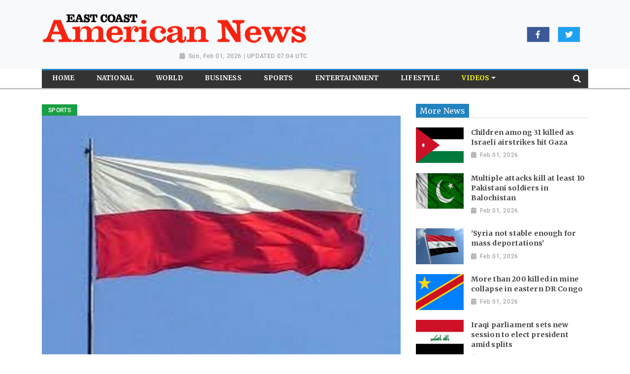

--- FILE ---
content_type: text/html; charset=utf-8
request_url: https://www.eastcoastamericannews.com/news/poland-smash-andorra-in-world-cup-qualifier-to-secure-play-off-berth202111130808090012/
body_size: 5245
content:

<!doctype html>
<html lang="en">
  <head>

        
  <meta charset="utf-8">
  <meta name="viewport" content="width=device-width, initial-scale=1, shrink-to-fit=no">
  <meta name="description" content="Warsaw (Poland) Nov 13: Poland beat hosts Andorra 4-1 on Friday to secure the second place in the Group I of the FIFA World Cup European qualification.">
  <meta name="keywords" content="Poland, Andorra, World Cup qualifier, FIFA World Cup, FIFA World Cup">
  <meta name="author" content="">
  <title>Poland smash Andorra in World Cup qualifier to secure play-off berth</title>

  <link rel="canonical" href="https://www.eastcoastamericannews.com//news/poland-smash-andorra-in-world-cup-qualifier-to-secure-play-off-berth202111130808090012//">
  <meta content="Poland smash Andorra in World Cup qualifier to secure play-off berth" property="og:title">
  <meta content="Warsaw (Poland) Nov 13: Poland beat hosts Andorra 4-1 on Friday to secure the second place in the Group I of the FIFA World Cup European qualification." property="og:description">
  <meta content="East Coast American News" property="og:site_name">
  <meta content="website" property="og:type">
  <meta content="https://www.eastcoastamericannews.com/news/poland-smash-andorra-in-world-cup-qualifier-to-secure-play-off-berth202111130808090012//" property="og:url">
  <meta content="https://worldnewsn.s3.amazonaws.com/media/images/13Poland_Nov13.jpg" property="og:image">
  <meta name="twitter:card" content="summary" />
  <meta name="twitter:site" content="https://twitter.com/wnn_net" />
  <meta name="twitter:title" content="Poland smash Andorra in World Cup qualifier to secure play-off berth" />
  <meta name="twitter:description" content="Warsaw (Poland) Nov 13: Poland beat hosts Andorra 4-1 on Friday to secure the second place in the Group I of the FIFA World Cup European qualification." />
  <meta name="twitter:image" content="https://worldnewsn.s3.amazonaws.com/media/images/east_coast_american_news.png" />


    <!--favicon-->
       <link rel="apple-touch-icon" sizes="57x57" href="https://worldnewsn.s3.amazonaws.com/media/images/apple-icon-57x57_q7A8rS9.png">
		<link rel="apple-touch-icon" sizes="60x60" href="https://worldnewsn.s3.amazonaws.com/media/images/apple-icon-60x60_45DKSaq.png">
		<link rel="apple-touch-icon" sizes="76x76" href="https://worldnewsn.s3.amazonaws.com/media/images/apple-icon-76x76_mmUEmpm.png">
		<link rel="icon" type="image/png" sizes="192x192"  href="https://worldnewsn.s3.amazonaws.com/media/images/android-icon-192x192_rOIkzsm.png">
		<link rel="icon" type="image/png" sizes="32x32" href="https://worldnewsn.s3.amazonaws.com/media/images/favicon-32x32_sLJ67Ad.png">
      <!-- favicon end-->
    <!-- Bootstrap core CSS -->
    <link href="https://worldnewsn.s3.amazonaws.com/static/assets/css/fontawesome-all.min.css" rel="stylesheet">
    <link href="https://worldnewsn.s3.amazonaws.com/static/assets/css/bootstrap.min.css" rel="stylesheet">
    <link href="https://worldnewsn.s3.amazonaws.com/static/assets/css/lightslider.min.css" rel="stylesheet">
      <link href="https://worldnewsn.s3.amazonaws.com/static/assets/css/template2.css" rel="stylesheet"/>
      

      
      
        <!-- Google Tag Manager -->
<script>(function(w,d,s,l,i){w[l]=w[l]||[];w[l].push({'gtm.start':
new Date().getTime(),event:'gtm.js'});var f=d.getElementsByTagName(s)[0],
j=d.createElement(s),dl=l!='dataLayer'?'&l='+l:'';j.async=true;j.src=
'https://www.googletagmanager.com/gtm.js?id='+i+dl;f.parentNode.insertBefore(j,f);
})(window,document,'script','dataLayer','GTM-KZCN2DP');</script>
<!-- End Google Tag Manager -->

<script type="application/ld+json">
{
  "@context": "http://schema.org/",
  "@type": "WebSite",
  "name": "East Coast American News",
  "url": "https://www.eastcoastamericannews.com/",
  "potentialAction": {
    "@type": "SearchAction",
    "target": "https://www.eastcoastamericannews.com/search/?query={search_term_string}",
    "query-input": "required name=search_term_string"
  }
}
</script>

<script type="application/ld+json">
{
  "@context": "http://schema.org",
  "@type": "NewsMediaOrganization",
  "name": "East Coast American News",
  "url": "https://www.eastcoastamericannews.com/",
  "logo": "https://worldnewsn.s3.amazonaws.com/media/images/American.png",
  "sameAs": [
    "https://www.facebook.com/worldnewsnetwork.net",
    "https://twitter.com/WorldNewsNetwo3"
  ]
}
</script>
      
  </head>

  <body>
    
      <!-- Google Tag Manager (noscript) -->
<noscript><iframe src="https://www.googletagmanager.com/ns.html?id=GTM-KZCN2DP"
height="0" width="0" style="display:none;visibility:hidden"></iframe></noscript>
<!-- End Google Tag Manager (noscript) -->
    
    
    <header class="clearfix header-wrapper">
      <nav class="navbar navbar-expand-md navbar-light bg-white fixed-top d-block no-padding">
          <div class="clearfix top-header-wrapper bg-light">
          <div class="container d-block">
              <div class="row top-header align-items-center">
                  <div class="col-xl-6 col-lg-6 col-md-7 col-sm-12 col-12 header-logo my-2">
                      <a href="/" class="navbar-brand d-block">
                          <img src="https://worldnewsn.s3.amazonaws.com/media/images/east_coast_american_news.png" class="img-fluid mt-2  navbar-brand-image" alt="Brand Logo"/>
                      </a>
                      <p class="date-wrapper text-right"><span class="date">Sun, Feb 01, 2026 | UPDATED 07:04 UTC</span></p>
                  </div>
                  <div class="col-xl-6 col-lg-6 text-right col-md-5 col-sm-6 col-6 social-list-wrapper">
                      <ul class="social-list navbar-nav mr-auto d-md-flex d-xl-flex d-lg-flex d-none text-center justify-content-end">
                          <li class="d-inline-block p-1 border  list-item facebook"><a  target="_blank" href="http://www.facebook.com/worldnewsnetwork.net" class="social-link fab fa-facebook-f"></a></li>
                        <li class="d-inline-block p-1 border mx-3  list-item twitter"><a href="https://twitter.com/wnn_net"  target="_blank" class="social-link fab fa-twitter"></a></li>
                         <li class="d-inline-block p-1 border  list-item google"><a  target="_blank" href="#" class="social-link fab fa-google-plus-g"></a></li>
                      </ul>
                  </div>
              </div>
          </div>
          </div>
          <div class="clearfix main-header-wrapper">
          <div class="container d-block">
              <div class="row bottom-header">
                  <div class="col menu-container py-sm-0 py-1">
                      <div class="bg-light clearfix border-top-1">
                       <button class="navbar-toggler py-2" type="button" data-toggle="collapse" data-target="#navbarsExampleDefault" aria-controls="navbarsExampleDefault" aria-expanded="false" aria-label="Toggle navigation">
                      <span class="icon-bar"></span>
                      <span class="icon-bar"></span>
                      <span class="icon-bar"></span>
                    </button>
                      <div class="position-relative d-md-none header-search-wrapper float-right header-mobile-search p-0">
                               <div class="clearfix header-search px-2 ml-auto" data-toggle-class="expand-search">
                                  <form class="form-inline my-lg-0 no-padding rounded-0" data-form="expand-search">
                                    <input class="form-control mr-sm-2 mx-auto" name="query" type="text"  aria-label="Search">
                                    <button class="btn no-bg no-padding" type="button"><span class="fas fa-search"></span></button>
                                  </form>
                              </div>
                      </div>
                    <div class="collapse navbar-collapse menu-wrapper" id="navbarsExampleDefault">
                      <ul class="navbar-nav main-menu-list text-sm-center">

                        <li class="nav-item ">
                          <a class="nav-link" href="/"><span class="text">Home</span></a>
                        </li>
                        
                          <li class="nav-item   ">
                              <a class="nav-link " href="/national/">
                                  <span class="text">National</span></a>

                            



                          </li>
                        
                          <li class="nav-item   ">
                              <a class="nav-link " href="/world/">
                                  <span class="text">World</span></a>

                            



                          </li>
                        
                          <li class="nav-item   ">
                              <a class="nav-link " href="/business/">
                                  <span class="text">Business</span></a>

                            



                          </li>
                        
                          <li class="nav-item   ">
                              <a class="nav-link " href="/sports/">
                                  <span class="text">Sports</span></a>

                            



                          </li>
                        
                          <li class="nav-item   ">
                              <a class="nav-link " href="/entertainment/">
                                  <span class="text">Entertainment</span></a>

                            



                          </li>
                        
                          <li class="nav-item   ">
                              <a class="nav-link " href="/lifestyle/">
                                  <span class="text">Lifestyle</span></a>

                            



                          </li>
                        
                          <li class="nav-item mega-menu-conatiner dropdown video ">
                              <a class="nav-link  dropdown-toggle" href="/videos/">
                                  <span class="text">Videos</span></a>

                            
                              <div class="dropdown-menu">
                                  
                                  
                                  <a class="dropdown-item" href="/videos/entertainment"><span class="text">Entertainment</span></a>
                                  
                                  
                                  
                                  <a class="dropdown-item" href="/videos/World"><span class="text">World</span></a>
                                  
                                  
                                  
                                  <a class="dropdown-item" href="/videos/sports"><span class="text">Sports</span></a>
                                  
                                  
                                  
                                  <a class="dropdown-item" href="/videos/others"><span class="text">Others</span></a>
                                  
                                  
                                </div>
                              



                          </li>
                        
                         <li class="nav-item position-relative col d-none d-md-block header-search-wrapper p-0">
                               <div class="clearfix header-search px-3 ml-auto" data-toggle-class="expand-search">
                                  <form class="form-inline my-2 my-lg-0 no-padding rounded-0" data-form="expand-search" method="get" action="/search/">
                                    <input class="form-control ml-auto" name="query" type="text"  aria-label="Search">
                                    <button class="btn no-bg no-padding" type="submit"><span class="fas fa-search"></span></button>
                                  </form>
                              </div>
                          </li>
                      </ul>
                    </div>
                      </div>
                  </div>
              </div>
          </div>
          </div>
      </nav>
    </header>
    

    
<main role="main" class="main-content-wrapper news-page-wrapper pt-2 pb-5">
     <section class="setion-0 news-wrapper news-full-page pt-4">
          <div class="container">
          <div class="row">
              <div class="col-xl-8 col-lg-8 col-md-8 col-sm-8 top-card col-xs-12 pr-3">
                        
                <div class="tag Sports"><span class="tag-inner">Sports</span></div>

                <div class="row">
                    <div class="col-12 article-wrapper">
                       <article>
                          <header>
                             <img src="https://worldnewsn.s3.amazonaws.com/media/images/13Poland_Nov13.jpg" alt="Representative Image" class="img-fluid full-page mb-3"/>
                             <h1 class="title large mb-2">Poland smash Andorra in World Cup qualifier to secure play-off berth</h1>
                             <p class="date-wrapper medium"><span class="date">Nov 13, 2021</span></p>
                          </header>
                          <span class="text medium">
                            <p>Warsaw (Poland) Nov 13: Poland beat hosts Andorra 4-1 on Friday to secure the second place in the Group I of the FIFA World Cup European qualification.<br />The game was special for Aston Villa defender Matty Cash, who made his debut for Poland coached by Paulo Sousa. The 24-year-old whose mother was born in Poland obtained Polish citizenship this month. On Friday he came onto the pitch in the 62nd minute to replace PrzemyslawFrankowski.<br />The hosts had to play with 10 men from the first minute as Ricard Fernandez was sent off for hitting KamilGlik by the elbow.<br />Poland didn't have problems proving their advantage. Robert Lewandowski scored twice, while KamilJozwiak and ArkadiuszMilik also beat the goalkeeper. Andorra found a consolation goal just before the break thanks to Marc Vales who surprised WojciechSzczesny.<br />Poland have secured their spot in the play-offs of the qualifications. They have earned 20 points so far, five more than third-placed Albania with one game to play.<br />On Monday, Poland will host Hungary, while Andorra will try to beat Albania.<br />Source: Xinhua</p>
                          </span>
                       </article>
                    </div>
                </div>
                  <div class="row category-more-news-wrapper mt-4">
                  
                  </div>
              </div>
              <div class="col-lg-4 col-xl-4 col-md-5 col-sm-5 col-xs-12 top-right-block">
               <div class="avtaar-wrapper clearfix">
                   <div class="category-title clearfix mb-2 border-bottom-1">
                          <h2 class="title mt-0"><span class="inner-block px-2 py-1">More News</span></h2>
                      </div>
                        
                          <div class="row avtaar-list">
                              <div class="col-4 img-container avtaar-thumbnil">
                                  <a href="/news/children-among-31-killed-as-israeli-airstrikes-hit-gaza202602011231280020/">
                                  <img src="https://worldnewsn.s3.amazonaws.com/media/images/20Gaza_feb1.jpg" class="img-fluid img" alt="Representative Image"/>
                                      </a>
                              </div>
                              <div class="col-8 pl-0 avtaar-content-block">
                                   <a href="/news/children-among-31-killed-as-israeli-airstrikes-hit-gaza202602011231280020/">
                                  <h2 class="title small">Children among 31 killed as Israeli airstrikes hit Gaza</h2>
                                  <p class="date-wrapper"><span class="date">Feb 01, 2026</span></p>
                                  </a>
                              </div>
                          </div>
                        
                          <div class="row avtaar-list">
                              <div class="col-4 img-container avtaar-thumbnil">
                                  <a href="/news/multiple-attacks-kill-at-least-10-pakistani-soldiers-in-balochistan202602011231280019/">
                                  <img src="https://worldnewsn.s3.amazonaws.com/media/images/19Pakistan_feb1.jpg" class="img-fluid img" alt="Representative Image"/>
                                      </a>
                              </div>
                              <div class="col-8 pl-0 avtaar-content-block">
                                   <a href="/news/multiple-attacks-kill-at-least-10-pakistani-soldiers-in-balochistan202602011231280019/">
                                  <h2 class="title small">Multiple attacks kill at least 10 Pakistani soldiers in Balochistan</h2>
                                  <p class="date-wrapper"><span class="date">Feb 01, 2026</span></p>
                                  </a>
                              </div>
                          </div>
                        
                          <div class="row avtaar-list">
                              <div class="col-4 img-container avtaar-thumbnil">
                                  <a href="/news/syria-not-stable-enough-for-mass-deportations202602011231280018/">
                                  <img src="https://worldnewsn.s3.amazonaws.com/media/images/18Syria_feb1.jpg" class="img-fluid img" alt="Representative Image"/>
                                      </a>
                              </div>
                              <div class="col-8 pl-0 avtaar-content-block">
                                   <a href="/news/syria-not-stable-enough-for-mass-deportations202602011231280018/">
                                  <h2 class="title small">&#39;Syria not stable enough for mass deportations&#39;</h2>
                                  <p class="date-wrapper"><span class="date">Feb 01, 2026</span></p>
                                  </a>
                              </div>
                          </div>
                        
                          <div class="row avtaar-list">
                              <div class="col-4 img-container avtaar-thumbnil">
                                  <a href="/news/more-than-200-killed-in-mine-collapse-in-eastern-dr-congo202602011231280017/">
                                  <img src="https://worldnewsn.s3.amazonaws.com/media/images/17Congo_feb1.jpg" class="img-fluid img" alt="Representative Image "/>
                                      </a>
                              </div>
                              <div class="col-8 pl-0 avtaar-content-block">
                                   <a href="/news/more-than-200-killed-in-mine-collapse-in-eastern-dr-congo202602011231280017/">
                                  <h2 class="title small">More than 200 killed in mine collapse in eastern DR Congo</h2>
                                  <p class="date-wrapper"><span class="date">Feb 01, 2026</span></p>
                                  </a>
                              </div>
                          </div>
                        
                          <div class="row avtaar-list">
                              <div class="col-4 img-container avtaar-thumbnil">
                                  <a href="/news/iraqi-parliament-sets-new-session-to-elect-president-amid-splits202602011231280016/">
                                  <img src="https://worldnewsn.s3.amazonaws.com/media/images/16IRAQ_FEB1.JPG" class="img-fluid img" alt="Representative Image"/>
                                      </a>
                              </div>
                              <div class="col-8 pl-0 avtaar-content-block">
                                   <a href="/news/iraqi-parliament-sets-new-session-to-elect-president-amid-splits202602011231280016/">
                                  <h2 class="title small">Iraqi parliament sets new session to elect president amid splits</h2>
                                  <p class="date-wrapper"><span class="date">Feb 01, 2026</span></p>
                                  </a>
                              </div>
                          </div>
                        
                          <div class="row avtaar-list">
                              <div class="col-4 img-container avtaar-thumbnil">
                                  <a href="/news/arsenal-outclass-leeds-4-0-chelsea-with-remarkable-comeback-win202602011231280015/">
                                  <img src="https://worldnewsn.s3.amazonaws.com/media/images/15UK_feb1.jpg" class="img-fluid img" alt="Representative Image"/>
                                      </a>
                              </div>
                              <div class="col-8 pl-0 avtaar-content-block">
                                   <a href="/news/arsenal-outclass-leeds-4-0-chelsea-with-remarkable-comeback-win202602011231280015/">
                                  <h2 class="title small">Arsenal outclass Leeds 4-0; Chelsea with remarkable comeback win</h2>
                                  <p class="date-wrapper"><span class="date">Feb 01, 2026</span></p>
                                  </a>
                              </div>
                          </div>
                        
                          <div class="row avtaar-list">
                              <div class="col-4 img-container avtaar-thumbnil">
                                  <a href="/news/al-sadd-beat-al-gharafa-3-1-to-move-closer-to-the-top202602011231280014/">
                                  <img src="https://worldnewsn.s3.amazonaws.com/media/images/14doha_Feb1.jpg" class="img-fluid img" alt="Representative Image"/>
                                      </a>
                              </div>
                              <div class="col-8 pl-0 avtaar-content-block">
                                   <a href="/news/al-sadd-beat-al-gharafa-3-1-to-move-closer-to-the-top202602011231280014/">
                                  <h2 class="title small">Al Sadd beat Al Gharafa 3-1 to move closer to the top</h2>
                                  <p class="date-wrapper"><span class="date">Feb 01, 2026</span></p>
                                  </a>
                              </div>
                          </div>
                        
                          <div class="row avtaar-list">
                              <div class="col-4 img-container avtaar-thumbnil">
                                  <a href="/news/critics-driving-djokovic-with-history-on-the-line202602011231280013/">
                                  <img src="https://worldnewsn.s3.amazonaws.com/media/images/13Aust_feb1.jpg" class="img-fluid img" alt="Representative Image"/>
                                      </a>
                              </div>
                              <div class="col-8 pl-0 avtaar-content-block">
                                   <a href="/news/critics-driving-djokovic-with-history-on-the-line202602011231280013/">
                                  <h2 class="title small">Critics driving Djokovic with history on the line</h2>
                                  <p class="date-wrapper"><span class="date">Feb 01, 2026</span></p>
                                  </a>
                              </div>
                          </div>
                        
                          <div class="row avtaar-list">
                              <div class="col-4 img-container avtaar-thumbnil">
                                  <a href="/news/rybakina-outguns-sabalenka-for-her-maiden-ao-crown202602011231280012/">
                                  <img src="https://worldnewsn.s3.amazonaws.com/media/images/12Aust_feb1.jpg" class="img-fluid img" alt="Representative Image"/>
                                      </a>
                              </div>
                              <div class="col-8 pl-0 avtaar-content-block">
                                   <a href="/news/rybakina-outguns-sabalenka-for-her-maiden-ao-crown202602011231280012/">
                                  <h2 class="title small">Rybakina outguns Sabalenka for her maiden AO crown</h2>
                                  <p class="date-wrapper"><span class="date">Feb 01, 2026</span></p>
                                  </a>
                              </div>
                          </div>
                        
                          <div class="row avtaar-list">
                              <div class="col-4 img-container avtaar-thumbnil">
                                  <a href="/news/enrique-defends-psgs-form-amid-out-of-this-world-expectations202602011231280011/">
                                  <img src="https://worldnewsn.s3.amazonaws.com/media/images/11UK_feb1.jpg" class="img-fluid img" alt="Representative Image"/>
                                      </a>
                              </div>
                              <div class="col-8 pl-0 avtaar-content-block">
                                   <a href="/news/enrique-defends-psgs-form-amid-out-of-this-world-expectations202602011231280011/">
                                  <h2 class="title small">Enrique defends PSG&#39;s form amid &#39;out of this world&#39; expectations</h2>
                                  <p class="date-wrapper"><span class="date">Feb 01, 2026</span></p>
                                  </a>
                              </div>
                          </div>
                        
                      </div>
                  
          </div>
         </div>
      </div>
      </section>
  </main>

    
     <footer>
        <div class="container">
      <div class="row footer-wrapper mt-4 mb-3">
           <div class="col-sm-12 col-xs-12">
             <div class="row footer-link-wrapper">
            <div class="col-12 text-center pb-3 mt-2">
                <ul class="d-inline-block footer-link-list mb-0">
                   
                      <li class="list-item d-inline-block m-2 p-1">
                        <a href="/national/" class="footer-link">National</a>
                      </li>
                    
                      <li class="list-item d-inline-block m-2 p-1">
                        <a href="/world/" class="footer-link">World</a>
                      </li>
                    
                      <li class="list-item d-inline-block m-2 p-1">
                        <a href="/business/" class="footer-link">Business</a>
                      </li>
                    
                      <li class="list-item d-inline-block m-2 p-1">
                        <a href="/sports/" class="footer-link">Sports</a>
                      </li>
                    
                      <li class="list-item d-inline-block m-2 p-1">
                        <a href="/entertainment/" class="footer-link">Entertainment</a>
                      </li>
                    
                      <li class="list-item d-inline-block m-2 p-1">
                        <a href="/lifestyle/" class="footer-link">Lifestyle</a>
                      </li>
                    
                      <li class="list-item d-inline-block m-2 p-1">
                        <a href="/videos/" class="footer-link">Videos</a>
                      </li>
                    
                </ul>
            </div>
        </div>
          </div>
        <div class="col-sm-12 col-12">
            <div class="row logo-part">
            <div class="col-12 text-center">
            <a href="/" class="navbar-brand">
                        <img src="https://worldnewsn.s3.amazonaws.com/media/images/east_coast_american_news.png" class="img-fluid  navbar-brand-image" alt="Brand Logo"/>
                    </a>
          </div>
        </div>
        </div>
        </div>
        <div class="row bottom-footer pb-2 pt-1 border-top-1 justify-content-center">
                <div class="col-sm-12 col-12 copy-right-wrapper text-center">
                    <p class="text"><span class="copyright">Copyright &copy; 2018</span><span class="text d-inline-block mx-2">|</span> <a class="link" href="/terms/">Terms &amp; Condition</a><span class="text d-inline-block mx-2">|</span><a href="/contact/" class="link">Contact Us</a></p>
                </div>
<!--
            <div class="col-sm-6 col-12">
            <div class="row pb-3 pt-3 justify-content-center">
                <div class="col-md-12 col-sm-12 col-xs-12 social-list-wrapper text-md-right text-center">
                    <ul class="social-list navbar-nav mr-auto text-center d-inline-block">
                       <li class="d-inline-block p-1 list-item facebook"><a href="" class="social-link fab fa-facebook-f"></a></li>
                        <li class="d-inline-block p-1 mx-3 list-item twitter"><a href="" class="social-link fab fa-twitter"></a></li>
                         <li class="d-inline-block p-1  list-item google"><a href="" class="social-link fab fa-google-plus-g"></a></li>
                    </ul>
                </div>
        </div>
            </div>
-->
        </div>
        </div>
    </footer>
    


    <!-- Bootstrap core JavaScript
    ================================================== -->
    <!-- Placed at the end of the document so the pages load faster -->
       <script src="https://ajax.googleapis.com/ajax/libs/jquery/3.3.1/jquery.min.js"></script>
    <script>window.jQuery || document.write('<script src="/static/assets/js/jquery.js"><'+'/'+'script>');</script>
       <script src="https://worldnewsn.s3.amazonaws.com/static/assets/js/bootstrap.bundle.js"></script>
       <script src="https://worldnewsn.s3.amazonaws.com/static/assets/js/lightslider.min.js"></script>
    <script src="https://worldnewsn.s3.amazonaws.com/static/assets/js/main.js"></script>
    

    
  </body>
</html>

--- FILE ---
content_type: text/css
request_url: https://worldnewsn.s3.amazonaws.com/static/assets/css/template2.css
body_size: 38003
content:
@import url("https://fonts.googleapis.com/css?family=Merriweather:400,700");
@font-face {
  font-family: 'Roboto';
  src: url("../fonts/roboto/Roboto-Regular.eot");
  src: url("../fonts/roboto/Roboto-Regular.eot?#iefix") format("embedded-opentype"), url("../fonts/roboto/Roboto-Regular.woff2") format("woff2"), url("../fonts/roboto/Roboto-Regular.woff") format("woff"), url("Roboto-Regular.ttf") format("truetype"), url("../fonts/roboto/Roboto-Regular.svg#Roboto-Regular") format("svg");
  font-weight: 500;
  font-style: normal; }
@font-face {
  font-family: 'Roboto';
  src: url("../fonts/roboto/Roboto-Medium.eot");
  src: url("../fonts/roboto/Roboto-Medium.eot?#iefix") format("embedded-opentype"), url("../fonts/roboto/Roboto-Medium.woff2") format("woff2"), url("../fonts/roboto/Roboto-Medium.woff") format("woff"), url("../fonts/roboto/Roboto-Medium.ttf") format("truetype"), url("../fonts/roboto/Roboto-Medium.svg#Roboto-Medium") format("svg");
  font-weight: 600;
  font-style: normal; }
.text, .text > p {
  font-size: .886rem;
  line-height: 1.57;
  font-weight: 500;
  font-family: "Roboto", sans-serif;
  margin: .5rem 0rem;
  color: #212121; }

.title.small, .title > p.small, .text.small, .text > p.small {
  font-size: .9rem;
  line-height: 1.4; }
  @media (max-width: 575.98px) {
    .title.small, .title > p.small, .text.small, .text > p.small {
      font-size: 1rem;
      line-height: 1.3; } }

.title.medium, .title > p.medium, .text.medium, .text.medium > p, .text > p.medium, .text > p.medium > p {
  font-size: 1.46rem;
  line-height: 1.37; }
  @media (max-width: 575.98px) {
    .title.medium, .title > p.medium, .text.medium, .text.medium > p, .text > p.medium, .text > p.medium > p {
      font-size: 1rem;
      line-height: 1.3; } }

.title.large, .title > p.large, .text.large, .text.large > p, .text > p.large, .text > p.large > p {
  font-size: 1.87rem;
  line-height: 1.37; }

.header-wrapper .main-header-wrapper .bottom-header .menu-container .menu-wrapper .main-menu-list .nav-item a .text {
  font-weight: 600; }

.read-more, .category-title .title .link.view-more, footer .bottom-footer .copy-right-wrapper .link {
  color: #5a5a5a;
  letter-spacing: .1px;
  font-size: .795rem;
  margin-top: .3rem;
  text-transform: uppercase; }
  .read-more:hover, .category-title .title .link.view-more:hover, footer .bottom-footer .copy-right-wrapper .link:hover {
    text-decoration: underline;
    color: #2382c0; }

@media (max-width: 991.98px) {
  .container {
    max-width: 100%; } }
@media (max-width: 575.98px) {
  :root {
    font-size: 18px; } }
.border-top-1 {
  border-top: 1px solid #dadada; }

.border-top-2 {
  border-top: 2px solid #dadada; }

.border-bottom-1 {
  border-bottom: 1px solid #dadada; }

.border-bottom-2 {
  border-bottom: 2px solid #dadada; }

.border-left-1 {
  border-left: 1px solid #dadada; }

.border-left-2 {
  border-left: 2px solid #dadada; }

.border-right-1 {
  border-right: 1px solid #dadada; }

.border-right-2 {
  border-right: 2px solid #dadada; }

* {
  box-sizing: border-box; }

ul {
  padding: 0; }

a, button, .btn {
  text-decoration: none;
  outline: 0; }
  a:hover, a:focus, button:hover, button:focus, .btn:hover, .btn:focus {
    text-decoration: none;
    outline: 0;
    box-shadow: none; }

body {
  font-family: "Roboto", sans-serif;
  font-weight: 500;
  color: #212121;
  letter-spacing: .01rem;
  -webkit-font-smoothing: antialiased;
  text-rendering: optimizeLegibility;
  font-size-adjust: 100%; }

.no-padding {
  padding: 0; }

.no-bg {
  background: transparent; }

.navbar-brand {
  margin-right: 0; }

h1, h2, h3, h4, h5, h6 {
  font-family: "Merriweather", serif;
  color: #212121; }

.title, .title > p {
  font-size: 1rem;
  line-height: 1.28;
  font-weight: 600;
  font-family: "Merriweather", serif;
  margin-top: .6rem;
  margin-bottom: 0;
  color: #414141; }

.img-fluid:not(.navbar-brand-image) {
  width: 100%; }

.form-control, .form-control:focus, .form-control:hover {
  background-color: transparent;
  border: 0;
  box-shadow: none;
  outline: 0; }

.video-icon:after, .content-wrapper .img-container:after {
  background: -webkit-gradient(linear, left top, left bottom, color-stop(16%, rgba(0, 0, 0, 0)), color-stop(46%, rgba(0, 0, 0, 0.42)), color-stop(20%, rgba(0, 0, 0, 0.42)), color-stop(25%, rgba(0, 0, 0, 0.45)));
  background: -webkit-linear-gradient(top, rgba(0, 0, 0, 0) 16%, rgba(0, 0, 0, 0.42) 46%, rgba(0, 0, 0, 0.42) 20%, rgba(0, 0, 0, 0.45) 25%);
  background: -o-linear-gradient(top, rgba(0, 0, 0, 0) 16%, rgba(0, 0, 0, 0.42) 46%, rgba(0, 0, 0, 0.42) 20%, rgba(0, 0, 0, 0.45) 25%);
  background: linear-gradient(to bottom, rgba(0, 0, 0, 0) 16%, rgba(0, 0, 0, 0.42) 46%, rgba(0, 0, 0, 0.42) 20%, rgba(0, 0, 0, 0.45) 25%);
  position: absolute;
  top: 0;
  right: 0;
  bottom: 0;
  left: 0; }

.text.small, .text > p.small {
  font-size: .784rem; }
.text.medium, .text.medium > p, .text > p.medium, .text > p.medium > p {
  font-size: 1.2rem; }
.text.large, .text.large > p, .text > p.large, .text > p.large > p {
  font-size: 1.5rem; }

.read-more {
  color: #2382c0; }

.date-wrapper {
  margin-top: .2rem;
  margin-bottom: .4rem; }
  .date-wrapper .date {
    color: #a5a2a2;
    font-weight: 600;
    font-size: .765rem;
    margin-top: 0;
    text-transform: capitalize;
    letter-spacing: .6px; }
    .date-wrapper .date:before {
      content: "\f073";
      font-family: "Font Awesome 5 Free";
      padding-right: .4rem; }

.full-width {
  width: 100%; }

.bg-white {
  background-color: #ffffff !important; }

.video-icon {
  position: relative; }
  .video-icon:before {
    content: "\f144";
    font-family: "Font Awesome 5 Free";
    position: absolute;
    top: 0;
    bottom: 0;
    left: 0;
    right: 0;
    display: flex;
    align-content: center;
    justify-content: center;
    align-items: center;
    color: #ffffff;
    font-size: 3rem;
    z-index: 1; }
  .video-icon:after {
    content: ""; }
  .video-icon.small:before {
    font-size: 2rem; }

.nav-item.dropdown {
  position: relative; }
  .nav-item.dropdown .dropdown-toggle:after {
    position: absolute;
    color: #ffffff;
    top: 42%;
    border-top: .3rem solid;
    border-right: .3rem solid transparent;
    border-bottom: 0;
    border-left: .3rem solid transparent; }
    @media (max-width: 767.98px) {
      .nav-item.dropdown .dropdown-toggle:after {
        top: 1.1rem; } }
  .nav-item.dropdown .dropdown-menu {
    top: 110%;
    margin-top: 0;
    border-radius: 0;
    left: 0;
    padding: 0;
    border: 0;
    display: block;
    padding-top: .2rem;
    border-top: 2px solid #2382c0;
    border-bottom: 4px solid #2382c0;
    visibility: hidden;
    opacity: 0;
    z-index: -99;
    -webkit-transition: 0.4s top ease-in-out;
    -moz-transition: 0.4s top ease-in-out;
    -o-transition: 0.4s top ease-in-out;
    transition: 0.4s top ease-in-out; }
    @media (max-width: 767.98px) {
      .nav-item.dropdown .dropdown-menu {
        visibility: visible;
        opacity: 1;
        z-index: 99;
        display: none; }
        .nav-item.dropdown .dropdown-menu:not(.mega-menu) {
          background-color: #2382c0;
          border: 0.03rem solid #dadada; } }
    .nav-item.dropdown .dropdown-menu.show {
      top: 90%;
      visibility: visible;
      opacity: 1;
      z-index: 99; }
      @media (max-width: 767.98px) {
        .nav-item.dropdown .dropdown-menu.show {
          display: block; } }
    .nav-item.dropdown .dropdown-menu .dropdown-item {
      color: #333;
      position: relative;
      border-bottom: 1px solid #dadada;
      margin-bottom: .1rem;
      position: relative; }
      .nav-item.dropdown .dropdown-menu .dropdown-item:after {
        position: absolute;
        content: "";
        bottom: 0rem;
        width: 0;
        left: 0;
        right: 0;
        margin: 0 auto;
        transition: .3s width ease-in;
        background: #8c130a;
        height: .05rem; }
      .nav-item.dropdown .dropdown-menu .dropdown-item .text {
        color: #333; }
      .nav-item.dropdown .dropdown-menu .dropdown-item:hover {
        color: #2382c0;
        background-color: #f8f9fa; }
        .nav-item.dropdown .dropdown-menu .dropdown-item:hover .text {
          color: #2382c0; }
        .nav-item.dropdown .dropdown-menu .dropdown-item:hover:after {
          width: 100%; }

.bg-dark {
  background-color: #232322 !important; }

.social-list-wrapper .social-list .list-item {
  color: #ffffff;
  width: 2.9rem;
  border-color: #a5a2a2;
  cursor: pointer;
  height: 2rem; }
  .social-list-wrapper .social-list .list-item .social-link {
    color: #ffffff; }
  .social-list-wrapper .social-list .list-item.facebook {
    background-color: #3b5998; }
  .social-list-wrapper .social-list .list-item.twitter {
    background-color: #1da1f2; }
  .social-list-wrapper .social-list .list-item.google {
    background-color: #dd4b39;
    display: none !important; }
  .social-list-wrapper .social-list .list-item.rss {
    background-color: #f99d3e; }
  .social-list-wrapper .social-list .list-item .social-link {
    color: #ffffff; }

.seprator {
  position: relative; }
  .seprator:after {
    position: absolute;
    content: "";
    width: 90%;
    left: 0;
    right: 0;
    bottom: 0;
    margin: auto;
    background: #dadada;
    height: .07rem; }
  .seprator:last-child:after {
    display: none; }

.avtaar-wrapper .avtaar-list {
  padding-top: .7rem;
  margin-bottom: .5rem; }
  .avtaar-wrapper .avtaar-list .avtaar-thumbnil .img-fluid {
    min-height: 50px; }
  .avtaar-wrapper .avtaar-list .avtaar-content-block .title {
    margin-top: 0; }
    .avtaar-wrapper .avtaar-list .avtaar-content-block .title .small {
      font-size: .89rem; }
  @media (max-width: 767.98px) {
    .avtaar-wrapper .avtaar-list .avtaar-content-block .title {
      font-size: .925rem; } }
  .avtaar-wrapper .avtaar-list:hover .avtaar-content-block .title {
    text-decoration: underline;
    color: #2382c0; }
.avtaar-wrapper.with-text .avtaar-content-block .title {
  margin-top: 0;
  font-size: 1.2rem; }
  .avtaar-wrapper.with-text .avtaar-content-block .title.small {
    font-size: 1rem; }
    @media (max-width: 991.98px) {
      .avtaar-wrapper.with-text .avtaar-content-block .title.small {
        font-size: 1rem; } }
  @media (max-width: 991.98px) {
    .avtaar-wrapper.with-text .avtaar-content-block .title {
      font-size: 1rem;
      margin-top: 0; } }

.card-wrapper .card {
  border: 0;
  padding-top: .7rem; }
  .card-wrapper .card .content-block .title {
    margin: .5rem 0; }
  .card-wrapper .card .content-block .text {
    font-size: .885rem;
    margin-top: .6rem;
    line-height: 1.5; }
  .card-wrapper .card a:hover .content-block .title {
    text-decoration: underline;
    color: #2382c0; }
    .card-wrapper .card a:hover .content-block .title:before {
      background: #2382c0; }
.card-wrapper.list-wrapper .list-card .content-block {
  position: relative; }
  .card-wrapper.list-wrapper .list-card .content-block .title {
    margin-top: 0;
    position: relative;
    padding-left: 0.75rem; }
    .card-wrapper.list-wrapper .list-card .content-block .title:before {
      content: "";
      background: #333;
      height: 0.375rem;
      width: 0.375rem;
      position: absolute;
      border-radius: 50%;
      left: 0;
      top: 0.4375rem; }
  .card-wrapper.list-wrapper .list-card .content-block .date-wrapper {
    padding-left: 1.0625rem;
    margin-top: -.1825rem; }
    .card-wrapper.list-wrapper .list-card .content-block .date-wrapper .date {
      font-size: .665rem; }

.figure-wrapper .figure-container {
  padding-top: .7rem; }
  .figure-wrapper .figure-container .figure {
    width: 100%; }
    .figure-wrapper .figure-container .figure .title {
      margin-bottom: .3rem; }
    .figure-wrapper .figure-container .figure a:hover .title {
      text-decoration: underline;
      color: #2382c0; }
    .figure-wrapper .figure-container .figure:hover .title {
      text-decoration: underline;
      color: #2382c0; }

.content-wrapper {
  position: relative; }
  .content-wrapper .img-container {
    width: 100%;
    position: relative;
    overflow: hidden;
    min-height: 80%;
    text-align: center; }
    .content-wrapper .img-container .img-fluid.img {
      width: 100%;
      margin: 0 auto;
      transform: scale(1);
      -webkit-transform: scale(1);
      -moz-transform: scale(1);
      -webkit-transition: all 0.5s ease-out;
      -moz-transition: all 0.5s ease-out;
      -o-transition: all 0.5s ease-out;
      transition: all 0.5s ease-out; }
    .content-wrapper .img-container:hover .img-fluid.img {
      transform: scale(1.1);
      -webkit-transform: scale(1.1);
      -moz-transform: scale(1.1); }
    .content-wrapper .img-container:hover:after {
      transform: scale(1.1);
      -webkit-transform: scale(1.1);
      -moz-transform: scale(1.1); }
    .content-wrapper .img-container:after {
      content: "";
      -webkit-transition: all 0.2s ease-out;
      -moz-transition: all 0.2s ease-out;
      -o-transition: all 0.2s ease-out;
      transition: all 0.2s ease-out; }
  .content-wrapper .content {
    position: absolute;
    bottom: 2vh; }
    @media (max-width: 767.98px) {
      .content-wrapper .content {
        bottom: 1.5vh; } }
    .content-wrapper .content .title {
      color: #ffffff;
      margin-bottom: 0; }
    .content-wrapper .content .date-wrapper .date {
      color: #ffffff; }
  .content-wrapper a:hover .title {
    text-decoration: underline; }

.tag .tag-inner {
  background-color: #2375c9;
  color: #ffffff;
  padding: .3rem .8rem;
  text-transform: uppercase;
  font-size: .745rem;
  font-weight: 600;
  letter-spacing: .4px; }
.tag.Asia .tag-inner, .tag.asia .tag-inner {
  background-color: #ec3a4a; }
.tag.Sports .tag-inner, .tag.sports .tag-inner {
  background-color: #189f42; }
.tag.World .tag-inner, .tag.world .tag-inner {
  background-color: #2375c9; }
.tag.Video .tag-inner, .tag.video .tag-inner {
  background-color: #0cc8de; }
.tag.Entertainment .tag-inner, .tag.entertainment .tag-inner {
  background-color: #56c8be; }
.tag.Lifestyle .tag-inner, .tag.lifestyle .tag-inner {
  background-color: #c23152; }

.video-block {
  width: 100%; }
  .video-block iframe {
    width: 100%; }

.video-container {
  height: 100%;
  width: 100%;
  border: 0; }
  .video-container .video, .video-container iframe {
    height: 100%;
    width: 100%;
    min-height: 45vh;
    cursor: pointer;
    border: 0; }

.pagination-wrapper .pagination-container {
  border-bottom-width: .2rem; }
  .pagination-wrapper .pagination-container .pagination .page-list {
    cursor: pointer; }
    .pagination-wrapper .pagination-container .pagination .page-list.last-number {
      width: 20%;
      position: relative; }
      @media (max-width: 767.98px) {
        .pagination-wrapper .pagination-container .pagination .page-list.last-number {
          width: auto; } }
      .pagination-wrapper .pagination-container .pagination .page-list.last-number:before {
        content: '..................';
        padding-right: .4rem;
        padding-left: .5rem;
        font-size: 1.8rem;
        line-height: 1;
        margin-top: -1rem;
        display: inline-block; }
        @media (max-width: 767.98px) {
          .pagination-wrapper .pagination-container .pagination .page-list.last-number:before {
            content: "....."; } }
    .pagination-wrapper .pagination-container .pagination .page-list .page-item {
      font-size: .965rem;
      font-weight: 600;
      color: #5a5a5a; }
    .pagination-wrapper .pagination-container .pagination .page-list .active {
      background-color: #2382c0;
      color: #ffffff; }
    @media (max-width: 767.98px) {
      .pagination-wrapper .pagination-container .pagination .page-list {
        padding: 0rem .3rem; } }

.hover-animation-wrapper .img-container {
  height: 100%;
  overflow: hidden;
  position: relative; }
  .hover-animation-wrapper .img-container .img-fluid.img {
    width: auto;
    margin: 0 auto;
    transform: scale(1);
    -webkit-transform: scale(1);
    -moz-transform: scale(1);
    -webkit-transition: all 0.5s ease-out;
    -moz-transition: all 0.5s ease-out;
    -o-transition: all 0.5s ease-out;
    transition: all 0.5s ease-out; }
  .hover-animation-wrapper .img-container:hover .img-fluid.img {
    transform: scale(1.1);
    -webkit-transform: scale(1.1);
    -moz-transform: scale(1.1); }

.contact-page {
  min-height: 85vh; }

.plr-10 {
  padding-left: .625rem;
  padding-right: .625rem; }

[data-change-video] {
  cursor: pointer; }
  [data-change-video]:hover .title {
    color: #2382c0; }

.header-wrapper .navbar {
  transition: .4s top ease-in; }
@media (max-width: 575.98px) {
  .header-wrapper .top-header-wrapper .top-header .social-list-wrapper {
    display: none; } }
@media (max-width: 575.98px) {
  .header-wrapper .top-header-wrapper .top-header .social-list-wrapper .social-list {
    display: inline-block; } }
@media (max-width: 575.98px) {
  .header-wrapper .top-header-wrapper .top-header .social-list-wrapper .social-list .list-item {
    border-bottom: 1px solid #dadada; } }
.header-wrapper .top-header-wrapper .top-header .social-list-wrapper .social-list .list-item .social-link {
  color: #ffffff; }
.header-wrapper .top-header-wrapper .top-header .social-list-wrapper .social-list .list-item:hover .social-link {
  color: #ffffff; }
.header-wrapper .top-header-wrapper .top-header .header-logo .navbar-brand-image {
  height: 4.5rem;
  width: 100%; }
@media (max-width: 991.98px) {
  .header-wrapper .top-header-wrapper .top-header .header-logo .date-wrapper {
    padding-right: 1.8rem; } }
@media (max-width: 767.98px) {
  .header-wrapper .top-header-wrapper .top-header .header-logo .date-wrapper {
    padding-right: 0rem; } }
.header-wrapper .main-header-wrapper {
  box-shadow: 0px 2px 2px #a9a9a9; }
  .header-wrapper .main-header-wrapper .bottom-header .navbar-toggler {
    border-color: transparent;
    cursor: pointer;
    height: 2.1rem; }
    .header-wrapper .main-header-wrapper .bottom-header .navbar-toggler .icon-bar {
      display: block;
      width: 22px;
      height: 2px;
      border-radius: 1px;
      background-color: #333;
      -webkit-transition: 0.25s cubic-bezier(0, 0.26, 0.6, 0.24);
      -moz-transition: 0.25s cubic-bezier(0, 0.26, 0.6, 0.24);
      -o-transition: 0.25s cubic-bezier(0, 0.26, 0.6, 0.24);
      transition: 0.25s cubic-bezier(0, 0.26, 0.6, 0.24); }
      .header-wrapper .main-header-wrapper .bottom-header .navbar-toggler .icon-bar + .icon-bar {
        margin-top: 4px; }
    .header-wrapper .main-header-wrapper .bottom-header .navbar-toggler[aria-expanded="true"] .icon-bar:nth-child(1) {
      margin-top: 12px;
      -webkit-transform: translate3d(0, -4px, 0) rotate(45deg);
      transform: translate3d(0, -4px, 0) rotate(45deg);
      width: 22px; }
    .header-wrapper .main-header-wrapper .bottom-header .navbar-toggler[aria-expanded="true"] .icon-bar:nth-child(2) {
      display: none; }
    .header-wrapper .main-header-wrapper .bottom-header .navbar-toggler[aria-expanded="true"] .icon-bar:nth-child(3) {
      -webkit-transform: translate3d(0, -10px, 0) rotate(-45deg);
      transform: translate3d(0, -10px, 0) rotate(-45deg);
      width: 22px; }
  @media (max-width: 767.98px) {
    .header-wrapper .main-header-wrapper .bottom-header .menu-container {
      position: relative; } }
  .header-wrapper .main-header-wrapper .bottom-header .menu-container .border-top-1 {
    border-top-width: .2rem;
    border-top-color: #2382c0; }
  .header-wrapper .main-header-wrapper .bottom-header .menu-container .menu-wrapper {
    background-color: #333; }
    @media (max-width: 767.98px) {
      .header-wrapper .main-header-wrapper .bottom-header .menu-container .menu-wrapper {
        position: fixed;
        left: -58vw;
        top: auto;
        width: 57vw;
        text-align: left;
        height: 100% !important;
        display: block;
        -webkit-transition: left 0.5s ease-out;
        -moz-transition: left 0.5s ease-out;
        -o-transition: left 0.5s ease-out;
        transition: left 0.5s ease-out; }
        .header-wrapper .main-header-wrapper .bottom-header .menu-container .menu-wrapper.show, .header-wrapper .main-header-wrapper .bottom-header .menu-container .menu-wrapper.collapsing {
          left: 0; } }
    .header-wrapper .main-header-wrapper .bottom-header .menu-container .menu-wrapper .main-menu-list {
      width: 100%; }
      .header-wrapper .main-header-wrapper .bottom-header .menu-container .menu-wrapper .main-menu-list .nav-item {
        padding: .02rem 1rem;
        position: relative;
        color: #212121;
        font-size: .8rem;
        border: 0;
        border-right-width: .01rem; }
        .header-wrapper .main-header-wrapper .bottom-header .menu-container .menu-wrapper .main-menu-list .nav-item .img-fluid.icon {
          max-width: 32px; }
        .header-wrapper .main-header-wrapper .bottom-header .menu-container .menu-wrapper .main-menu-list .nav-item:after {
          position: absolute;
          content: "";
          bottom: 0rem;
          width: 0;
          left: 0;
          right: 0;
          margin: 0 auto;
          transition: .3s width ease-in;
          background: #2382c0;
          height: .1rem; }
        .header-wrapper .main-header-wrapper .bottom-header .menu-container .menu-wrapper .main-menu-list .nav-item a {
          padding: .367rem .4rem .4rem; }
          .header-wrapper .main-header-wrapper .bottom-header .menu-container .menu-wrapper .main-menu-list .nav-item a .text {
            color: #ffffff;
            font-family: "Merriweather", serif;
            font-size: 0.818rem;
            text-transform: uppercase; }
        .header-wrapper .main-header-wrapper .bottom-header .menu-container .menu-wrapper .main-menu-list .nav-item:not(.header-search-wrapper):hover {
          background-color: #ffffff; }
          .header-wrapper .main-header-wrapper .bottom-header .menu-container .menu-wrapper .main-menu-list .nav-item:not(.header-search-wrapper):hover:after {
            width: 100%; }
          .header-wrapper .main-header-wrapper .bottom-header .menu-container .menu-wrapper .main-menu-list .nav-item:not(.header-search-wrapper):hover a .text {
            color: #2382c0; }
        .header-wrapper .main-header-wrapper .bottom-header .menu-container .menu-wrapper .main-menu-list .nav-item.video a .text {
          color: #ffff00; }
        .header-wrapper .main-header-wrapper .bottom-header .menu-container .menu-wrapper .main-menu-list .nav-item.active {
          background-color: #2382c0; }
          .header-wrapper .main-header-wrapper .bottom-header .menu-container .menu-wrapper .main-menu-list .nav-item.active a .text {
            color: #f8f9fa; }
        .header-wrapper .main-header-wrapper .bottom-header .menu-container .menu-wrapper .main-menu-list .nav-item.dropdown .dropdown-toggle:after {
          top: 38%; }
        .header-wrapper .main-header-wrapper .bottom-header .menu-container .menu-wrapper .main-menu-list .nav-item.dropdown:hover .dropdown-toggle:after {
          top: 38%;
          color: #2382c0; }
        .header-wrapper .main-header-wrapper .bottom-header .menu-container .menu-wrapper .main-menu-list .nav-item.dropdown:hover .dropdown-menu .dropdown-item .text {
          color: #333; }
        .header-wrapper .main-header-wrapper .bottom-header .menu-container .menu-wrapper .main-menu-list .nav-item.dropdown:hover .dropdown-menu .dropdown-item:hover .text {
          color: #2382c0; }
        .header-wrapper .main-header-wrapper .bottom-header .menu-container .menu-wrapper .main-menu-list .nav-item.dropdown:hover .dropdown-menu .dropdown-item:hover:after {
          bottom: .2rem; }
        .header-wrapper .main-header-wrapper .bottom-header .menu-container .menu-wrapper .main-menu-list .nav-item.dropdown.active .dropdown-toggle:after {
          color: #ffffff; }
        .header-wrapper .main-header-wrapper .bottom-header .menu-container .menu-wrapper .main-menu-list .nav-item.dropdown.active:hover .dropdown-toggle:after {
          color: #2382c0; }
  @media (min-width: 768px) and (max-width: 1023.98px) {
    .header-wrapper .main-header-wrapper .bottom-header .header-search-wrapper {
      min-width: 3rem; } }
  .header-wrapper .main-header-wrapper .bottom-header .header-search-wrapper .header-search {
    width: 3rem;
    height: 100%;
    -webkit-transition: width 0.8s ease-in;
    -moz-transition: width 0.8s ease-in;
    -o-transition: width 0.8s ease-in;
    transition: width 0.8s ease-in;
    position: relative; }
    @media (min-width: 768px) and (max-width: 1023.98px) {
      .header-wrapper .main-header-wrapper .bottom-header .header-search-wrapper .header-search {
        position: absolute;
        right: 0; } }
    .header-wrapper .main-header-wrapper .bottom-header .header-search-wrapper .header-search .form-control {
      width: 41px;
      -webkit-transition: width 0.4s;
      -moz-transition: width 0.4s;
      -o-transition: width 0.4s;
      transition: width 0.4s;
      color: #212121;
      background-color: #f8f9fa;
      cursor: pointer;
      visibility: hidden;
      right: 0; }
      .header-wrapper .main-header-wrapper .bottom-header .header-search-wrapper .header-search .form-control::-webkit-input-placeholder {
        color: #ffffff; }
      @media (min-width: 576px) {
        .header-wrapper .main-header-wrapper .bottom-header .header-search-wrapper .header-search .form-control {
          color: #ffffff;
          background-color: #212121; } }
    .header-wrapper .main-header-wrapper .bottom-header .header-search-wrapper .header-search .btn {
      color: #212121;
      position: absolute;
      right: .9rem; }
      @media (min-width: 576px) {
        .header-wrapper .main-header-wrapper .bottom-header .header-search-wrapper .header-search .btn {
          color: #ffffff; } }
    .header-wrapper .main-header-wrapper .bottom-header .header-search-wrapper .header-search.expand-search {
      width: 100%; }
      @media (min-width: 768px) and (max-width: 1023.98px) {
        .header-wrapper .main-header-wrapper .bottom-header .header-search-wrapper .header-search.expand-search {
          width: 17rem; } }
      .header-wrapper .main-header-wrapper .bottom-header .header-search-wrapper .header-search.expand-search .form-control {
        visibility: visible;
        width: 100%;
        display: block;
        cursor: auto;
        background-color: #ffffff;
        padding: 0.25rem;
        border: 1px solid #dadada;
        margin-top: 0.1875rem; }
        @media (min-width: 576px) {
          .header-wrapper .main-header-wrapper .bottom-header .header-search-wrapper .header-search.expand-search .form-control {
            color: #ffffff; } }
      .header-wrapper .main-header-wrapper .bottom-header .header-search-wrapper .header-search.expand-search .btn {
        color: #212121; }
        @media (min-width: 576px) {
          .header-wrapper .main-header-wrapper .bottom-header .header-search-wrapper .header-search.expand-search .btn {
            color: #212121; } }

.category-title {
  margin-bottom: 1.25rem; }
  .category-title .title {
    margin-bottom: 0;
    font-weight: 500; }
    .category-title .title .inner-block {
      font-size: 1rem;
      color: #ffffff;
      background-color: #2382c0;
      display: inline-block;
      padding-bottom: .2rem;
      padding-top: .16rem; }
    .category-title .title .link.view-more {
      float: right;
      font-family: "Roboto", sans-serif;
      font-weight: 400; }
  .category-title.video-unique {
    padding: .3rem .7rem .3rem .5rem;
    border-radius: .2rem; }
    .category-title.video-unique .inner-block {
      background-color: transparent; }
    .category-title.video-unique .link.view-more:hover {
      color: #ffffff; }

main {
  box-shadow: 0px 0px 4px #adadad; }
  main section.hero-section-wrapper .hero-content .latest-news-wrapper {
    position: relative; }
    main section.hero-section-wrapper .hero-content .latest-news-wrapper .latest-news-slider {
      background-color: #fafafa; }
      @media (max-width: 767.98px) {
        main section.hero-section-wrapper .hero-content .latest-news-wrapper .latest-news-slider li {
          min-height: 2.8125rem; } }
      @media (max-width: 767.98px) {
        main section.hero-section-wrapper .hero-content .latest-news-wrapper .latest-news-slider li .title.small {
          font-size: .615rem;
          padding-left: .4rem !important; } }
    main section.hero-section-wrapper .hero-content .latest-news-wrapper:before {
      content: 'Latest News';
      position: absolute;
      left: 1.07rem;
      background-color: #2382c0;
      padding: .2rem .9rem;
      color: #ffffff;
      z-index: 9;
      top: .27rem;
      font-size: .885rem;
      border-radius: .1rem; }
      @media (max-width: 767.98px) {
        main section.hero-section-wrapper .hero-content .latest-news-wrapper:before {
          padding: .2rem .5rem;
          font-size: .675rem;
          left: .7rem;
          content: "Latest"; } }
    main section.hero-section-wrapper .hero-content .latest-news-wrapper .lSAction {
      position: absolute;
      right: 0;
      z-index: 9;
      height: 2.5rem;
      clear: both;
      width: 5rem;
      top: -.1rem;
      z-index: 999;
      background-color: #fafafa; }
      @media (max-width: 767.98px) {
        main section.hero-section-wrapper .hero-content .latest-news-wrapper .lSAction {
          width: 4rem; } }
      main section.hero-section-wrapper .hero-content .latest-news-wrapper .lSAction a {
        background-image: url(../images/controlsnoborder.png);
        border: 1px solid #dadada;
        opacity: 1;
        height: 1.8rem;
        background-position-y: -4px; }
        @media (max-width: 767.98px) {
          main section.hero-section-wrapper .hero-content .latest-news-wrapper .lSAction a {
            border: 0; } }
  main section.hero-section-wrapper .hero-content .top-left-block .img-container, main section.hero-section-wrapper .hero-content .top-left-block .img-fluid {
    height: 100%; }
  main section.hero-section-wrapper .hero-content .top-left-block .tag .tag-inner {
    font-size: 0.875rem; }
  main section.hero-section-wrapper .hero-content .top-right-block .content-wrapper .content {
    bottom: .5vh; }
  main section.hero-section-wrapper .tag {
    margin-bottom: -.435rem; }
    main section.hero-section-wrapper .tag .tag-inner {
      background-color: #0cc8de;
      color: #ffffff;
      border-radius: .2rem;
      padding: .2rem .4rem;
      font-size: 0.645rem; }
    main section.hero-section-wrapper .tag.World .tag-inner {
      background-color: #ec3a4a; }
    main section.hero-section-wrapper .tag.Asia .tag-inner {
      background-color: #b82925; }
    main section.hero-section-wrapper .tag.Sports .tag-inner {
      background-color: #189f42; }
    main section.hero-section-wrapper .tag.Videos .tag-inner {
      background-color: #ec8104; }
  main section.category-section .category-wrapper .category-title .title .inner-block {
    font-size: 1rem;
    border-radius: .1rem;
    border: 0; }
  main section.category-section .category-wrapper.category-1 .category-title .title .inner-block {
    background-color: #ec8104; }
    main section.category-section .category-wrapper.category-1 .category-title .title .inner-block:hover {
      background-color: #d37304; }
  main section.category-section .category-wrapper.category-2 .category-title .title .inner-block {
    background-color: #ec3a4a; }
    main section.category-section .category-wrapper.category-2 .category-title .title .inner-block:hover {
      background-color: #ea2335; }
  main section.category-section .category-wrapper.category-3 .category-title .title .inner-block {
    background-color: #2375c9; }
    main section.category-section .category-wrapper.category-3 .category-title .title .inner-block:hover {
      background-color: #1f68b3; }
  main section.category-section .category-wrapper.category-4 .category-title .title .inner-block {
    background-color: #c23152; }
    main section.category-section .category-wrapper.category-4 .category-title .title .inner-block:hover {
      background-color: #ae2c49; }
  main section.category-section .category-wrapper.category-5 .category-title .title .inner-block {
    background-color: #56c8be; }
    main section.category-section .category-wrapper.category-5 .category-title .title .inner-block:hover {
      background-color: #43c2b7; }
  main section.category-section .category-wrapper.category-6 .category-title .title .inner-block {
    background-color: #189f42; }
    main section.category-section .category-wrapper.category-6 .category-title .title .inner-block:hover {
      background-color: #158939; }
  main section.category-section .category-wrapper.category-7 .category-title .title .inner-block {
    background-color: #56c8be; }
    main section.category-section .category-wrapper.category-7 .category-title .title .inner-block:hover {
      background-color: #43c2b7; }
  main section.category-section .category-wrapper.category-8 .category-title .title .inner-block {
    background-color: #b82925; }
    main section.category-section .category-wrapper.category-8 .category-title .title .inner-block:hover {
      background-color: #a32421; }
  main section.category-section .category-wrapper.category-9 .category-title .title .inner-block {
    background-color: #ec8104; }
    main section.category-section .category-wrapper.category-9 .category-title .title .inner-block:hover {
      background-color: #d37304; }
  main section.category-section .category-wrapper.category-10 .category-title .title .inner-block {
    background-color: #ec3a4a; }
    main section.category-section .category-wrapper.category-10 .category-title .title .inner-block:hover {
      background-color: #ea2335; }
  main section.category-section .category-wrapper.category-12 .category-title .title .inner-block {
    background-color: #2375c9; }
    main section.category-section .category-wrapper.category-12 .category-title .title .inner-block:hover {
      background-color: #1f68b3; }
  main section.category-section .category-wrapper.category-13 .category-title .title .inner-block {
    background-color: #c23152; }
    main section.category-section .category-wrapper.category-13 .category-title .title .inner-block:hover {
      background-color: #ae2c49; }
  main section.category-section .category-wrapper.category-14 .category-title .title .inner-block {
    background-color: #56c8be; }
    main section.category-section .category-wrapper.category-14 .category-title .title .inner-block:hover {
      background-color: #43c2b7; }
  main section.category-section .category-wrapper.category-15 .category-title .title .inner-block {
    background-color: #189f42; }
    main section.category-section .category-wrapper.category-15 .category-title .title .inner-block:hover {
      background-color: #158939; }
  main section.category-section .category-wrapper.category-4 .bg-light {
    background-color: #f1f1f1 !important; }
  main section.category-section.video-section .category-title .title .inner-block {
    color: #ffffff;
    background-color: #0cc8de; }
  main section.category-section.video-section .figure-wrapper .figure-container .figure {
    width: 100%; }
    main section.category-section.video-section .figure-wrapper .figure-container .figure .title, main section.category-section.video-section .figure-wrapper .figure-container .figure .text {
      color: #ffffff; }
  main section.category-section.section-2 .content-wrapper {
    padding-left: .9rem;
    padding-right: 0.9rem; }
  main.news-page-wrapper .news-wrapper .article-wrapper .text.medium, main.news-page-wrapper .news-wrapper .article-wrapper .text.medium > p {
    color: #212121;
    line-height: 1.8;
    font-size: 1.1rem; }
  main.news-page-wrapper .news-wrapper .article-wrapper .title.large {
    font-size: 1.87rem;
    line-height: 1.47; }
  main.search-page .search-section .search-input-wrapper .searh-form .search-icon {
    top: .5rem;
    left: 0;
    color: #5a5a5a; }
  main.search-page .search-section .search-input-wrapper .searh-form .btn {
    right: 0;
    top: .1rem;
    color: #5a5a5a; }
    main.search-page .search-section .search-input-wrapper .searh-form .btn:hover {
      color: #2382c0;
      border-color: #2382c0 !important; }
  main.search-page .top-news-wrapper .card-wrapper .card .content-block .text, main.search-page .top-news-wrapper .card-wrapper .card .content-block .text > p {
    font-size: .85rem;
    line-height: 1.6; }
  main.video-page .top-news-wrapper .top-news-right-block .video-block iframe {
    height: 70vh;
    border: 0; }

footer .logo-part .img-fluid {
  max-height: 3.2rem; }
footer .footer-link-wrapper .footer-link-list {
  width: 100%; }
  footer .footer-link-wrapper .footer-link-list .list-item {
    padding: 0px 1.1rem !important;
    text-align: center;
    margin: auto; }
    footer .footer-link-wrapper .footer-link-list .list-item .footer-link {
      color: #212121;
      text-transform: capitalize;
      font-size: .895rem; }
      footer .footer-link-wrapper .footer-link-list .list-item .footer-link:hover {
        color: #2382c0;
        text-decoration: underline; }
    @media (max-width: 767.98px) {
      footer .footer-link-wrapper .footer-link-list .list-item {
        width: 30%;
        text-align: left; } }
    @media (max-width: 575.98px) {
      footer .footer-link-wrapper .footer-link-list .list-item {
        width: 40%;
        text-align: left; } }

.lSSlideOuter .lSPager.lSpg {
  display: none; }

.custom-btn {
  background-color: #2382c0;
  color: #ffffff;
  font-size: 1rem; }
  .custom-btn:hover {
    background-color: #0b629a; }

[data-change-video] {
  cursor: pointer; }

/*# sourceMappingURL=template2.css.map */


--- FILE ---
content_type: text/plain
request_url: https://www.google-analytics.com/j/collect?v=1&_v=j102&a=1774998305&t=pageview&_s=1&dl=https%3A%2F%2Fwww.eastcoastamericannews.com%2Fnews%2Fpoland-smash-andorra-in-world-cup-qualifier-to-secure-play-off-berth202111130808090012%2F&ul=en-us%40posix&dt=Poland%20smash%20Andorra%20in%20World%20Cup%20qualifier%20to%20secure%20play-off%20berth&sr=1280x720&vp=1280x720&_u=YEBAAAABAAAAAC~&jid=1152838402&gjid=1648428702&cid=1559892239.1769989103&tid=UA-124179997-1&_gid=607705570.1769989103&_r=1&_slc=1&gtm=45He61r1n81KZCN2DPv79694797za200zd79694797&gcd=13l3l3l3l1l1&dma=0&tag_exp=103116026~103200004~104527906~104528500~104684208~104684211~115616985~115938466~115938469~116185181~116185182~116988316~117041588&z=1195580799
body_size: -455
content:
2,cG-0YGLF1G625